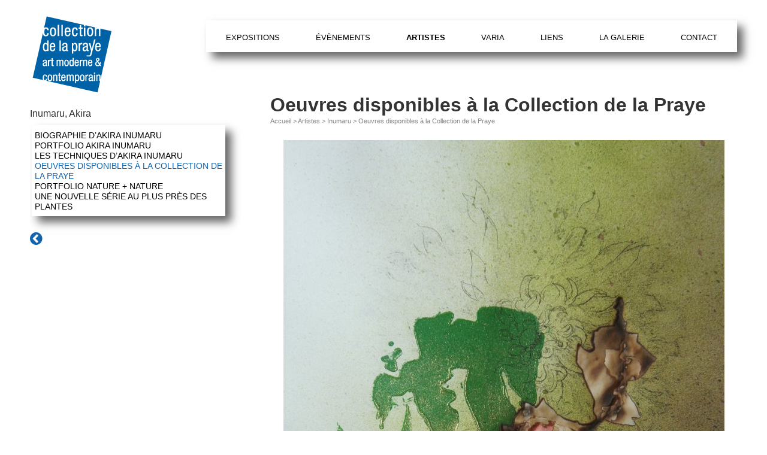

--- FILE ---
content_type: text/html; charset=utf-8
request_url: https://artpraye.com/oeuvres-disponibles-a-la-collection-de-la-praye
body_size: 5607
content:
<!DOCTYPE HTML>
<html class="page_article sans_composition ltr fr no-js" lang="fr" dir="ltr">
	<head>
		<script type='text/javascript'>/*<![CDATA[*/(function(H){H.className=H.className.replace(/\bno-js\b/,'js')})(document.documentElement);/*]]>*/</script>
		
		<meta http-equiv="Content-Type" content="text/html; charset=utf-8" />

		<title>Oeuvres disponibles à la Collection de la Praye - Collection de la Praye</title>

<link rel="canonical" href="https://artpraye.com/oeuvres-disponibles-a-la-collection-de-la-praye" /><meta name="viewport" content="width=device-width, initial-scale=1" />


<link rel="alternate" type="application/rss+xml" title="Syndiquer tout le site" href="spip.php?page=backend" />

   
<link rel='stylesheet' href='sites/artpraye.com/local/cache-css/c627054b8d7c0c5aed5a332d09428d0c.css?1765282170' type='text/css' />









<script type='text/javascript'>var var_zajax_content='content';</script><script>
var mediabox_settings={"auto_detect":true,"ns":"box","tt_img":true,"sel_g":".spip_documents a[type='image\/jpeg'],.spip_documents a[type='image\/png'],.spip_documents a[type='image\/gif'],#documents_portfolio a[type='image\/jpeg'],#documents_portfolio a[type='image\/png'],#documents_portfolio a[type='image\/gif'],#portfolio a[type='image\/jpeg'],#portfolio a[type='image\/png'],#portfolio a[type='image\/gif']","sel_c":".mediabox","str_ssStart":"Diaporama","str_ssStop":"Arr\u00eater","str_cur":"{current}\/{total}","str_prev":"Pr\u00e9c\u00e9dent","str_next":"Suivant","str_close":"Fermer","str_loading":"Chargement\u2026","str_petc":"Taper \u2019Echap\u2019 pour fermer","str_dialTitDef":"Boite de dialogue","str_dialTitMed":"Affichage d\u2019un media","splash_url":"","lity":{"skin":"_simple-dark","maxWidth":"90%","maxHeight":"90%","minWidth":"400px","minHeight":"","slideshow_speed":"5500","opacite":"0.9","defaultCaptionState":"expanded"}};
</script>
<!-- insert_head_css -->


















<script type='text/javascript' src='sites/artpraye.com/local/cache-js/ed52feb1a502f637f08a7d3f1dc62a0b.js?1765282170'></script>










<!-- insert_head -->






<script type="text/javascript">/* <![CDATA[ */
function ancre_douce_init() {
	if (typeof jQuery.localScroll=="function") {
		jQuery.localScroll({autoscroll:false, hash:true, onAfter:function(anchor, settings){ 
			jQuery(anchor).attr('tabindex', -1).on('blur focusout', function () {
				// when focus leaves this element, 
				// remove the tabindex attribute
				jQuery(this).removeAttr('tabindex');
			}).focus();
		}});
	}
}
if (window.jQuery) jQuery(document).ready(function() {
	ancre_douce_init();
	onAjaxLoad(ancre_douce_init);
});
/* ]]> */</script>




<!--[if lt IE 9]>
<script type='text/javascript' src="plugins/perso/bazless/trunk/js/html5shiv.js"></script>
<script type='text/javascript' src="plugins/perso/bazless/trunk/js/css3-mediaqueries.js"></script>
<![endif]-->


<meta name="generator" content="SPIP 4.4.7" />


<link rel="shortcut icon" href="sites/artpraye.com/local/cache-gd2/c0/b8b5464f2642faab722475e40a8f0d.ico?1744568390" type="image/x-icon" />	</head>
	<body>
<div class="page" id="page">

	<header class="header clearfix">
		<div class="accueil">
	 <a rel="start home" href="https://artpraye.com/" title="Accueil"
	><h1 id="logo_site_spip"><img
	src="sites/artpraye.com/local/cache-vignettes/L138xH132/logo-artpraye-290b6.png?1744568390" class='spip_logo' width='138' height='132'
	alt="" /> <span class="nom_site_spip offscreen">Collection de la Praye</span>
	
	</h1> </a>
</div>		<nav class="nav" aria-label="Menu principal">
	<ul class="nav-list">
		 <li class="nav-item"><a href="https://artpraye.com/">Accueil</a></li>
		 
		 <li class="nav-item  first"><a href="-expositions-">Expositions</a></li>
		 
		 <li class="nav-item"><a href="-evenements-219-">Évènements</a></li>
		 
		 <li class="nav-item on"><a href="-artistes-">Artistes</a></li>
		 
		 <li class="nav-item"><a href="-varia-">Varia</a></li>
		 
		 <li class="nav-item"><a href="-liens-">Liens</a></li>
		 
		 <li class="nav-item"><a href="-la-galerie-">La galerie</a></li>
		 
		 <li class="nav-item  last"><a href="-contact-">Contact</a></li>
		 
	</ul>
</nav>	</header>
	
	<main class="main" id="main">
		<article class="content hentry clearfix" id="content">
	<header class="cartouche">
		
		<h1><span class="crayon article-titre-424 ">Oeuvres disponibles à la Collection de la Praye</span></h1>
		
		 <nav class="arbo" aria-label="Fil d'Ariane">
	 
	
	
	 
	

	 
	<a href="https://artpraye.com/">Accueil</a><span class="divider"> &gt; </span>


<a href="-artistes-">Artistes</a><span class="divider"> &gt; </span>

<a href="-inumaru-">Inumaru</a><span class="divider"> &gt; </span>





 <span class="active"><span class="on">Oeuvres disponibles à la Collection de la Praye</span></span>
</nav>		
		<p class="publication"><time datetime="2018-11-03T21:44:58Z"><i class="icon-calendar"></i> 3 novembre 2018</time><span class="sep">, </span><span class="auteurs">par  <span class="vcard author"><a class="url fn spip_in" href="_jacques_">jacques</a></span></span></p>
		
		
		<div class="postmeta">
			
		</div>

	</header>

	<div class="main">
		
		<div class="crayon article-texte-424 texte surlignable"><div class='spip_document_1440 spip_document spip_documents spip_document_image spip_documents_center spip_document_center spip_document_avec_legende'
  data-legende-len="157" data-legende-lenx="xxx"
>
<figure class="spip_doc_inner">

 <a href="sites/artpraye.com/IMG/jpg/inumaru_akira_dsc03499-web.jpg"  class="spip_doc_lien mediabox" type="image/jpeg">
		<img src='sites/artpraye.com/local/cache-vignettes/L736xH1000/inumaru_akira_dsc03499-web-1bd69.jpg?1744675239' width='736' height='1000' alt='' /></a>
<figcaption class='spip_doc_legende'>
	 
	 <div class='spip_doc_descriptif  crayon document-descriptif-1440 '>INUMARU Akira	Le portrait des plantes, esquisses Fuchsia et Sophora. Distillation solaire (Mix-média sur papier, brûlure du soleil), 20 x 30 cm, 2016	600 €
</div>
	 
</figcaption></figure>
</div></div>

		
	</div>

	<aside>
		
		<div class="liste documents documents_portfolio" id="documents_portfolio">
	
	<a href="sites/artpraye.com/IMG/jpg/inumaru_akira_dsc03499-web-2.jpg"
		type="image/jpeg"
		title=""><img src='sites/artpraye.com/local/cache-vignettes/L110xH150/inumaru_akira_dsc03499-web-2-f087b.jpg?1744675239' width='110' height='150' class='spip_logos' data-photo='sites/artpraye.com/IMG/jpg/inumaru_akira_dsc03499-web-2.jpg' data-photo-h='750' data-photo-w='551' alt='' /></a>
	
</div>
	</aside>

	<footer>
		
		
	</footer>

</article>		 <div class="menu-artistes">
<h2 class="h2">Artistes exposés</h2>
<ul class="liste-artistes">
	
		<li><a href="-adilon-" class="artiste">Emmélie Adilon</a>
		<span class="survol"><img
	src="sites/artpraye.com/local/cache-vignettes/L93xH88/eau_verte_2013_bd-71e40.jpg?1744568390" class='spip_logo' width='93' height='88'
	alt="" /></span>
		</li>
	
		<li><a href="-adjili-" class="artiste">Fatima Adjili</a>
		<span class="survol"><img
	src="sites/artpraye.com/local/cache-vignettes/L68xH93/adjili_100207_014253-2-a9e9a.jpg?1744568390" class='spip_logo' width='68' height='93'
	alt="" /></span>
		</li>
	
		<li><a href="-albukai-" class="artiste">Najah Albukai</a>
		<span class="survol"><img
	src="sites/artpraye.com/local/cache-vignettes/L93xH71/naja1-3-76dac.jpg?1744568390" class='spip_logo' width='93' height='71'
	alt="" /></span>
		</li>
	
		<li><a href="-amiel-223-" class="artiste">Philippe Amiel</a>
		<span class="survol"><img
	src="sites/artpraye.com/local/cache-vignettes/L93xH87/prunier_1-web-7398e.jpg?1744568390" class='spip_logo' width='93' height='87'
	alt="" /></span>
		</li>
	
		<li><a href="-avril-256-" class="artiste">Armand AVRIL</a>
		
		</li>
	
		<li><a href="-bajard-" class="artiste">Dominique Bajard</a>
		<span class="survol"><img
	src="sites/artpraye.com/local/cache-vignettes/L61xH93/savane_face_-web-814e3.jpg?1744568390" class='spip_logo' width='61' height='93'
	alt="" /></span>
		</li>
	
		<li><a href="-besson-" class="artiste">Mylène Besson</a>
		<span class="survol"><img
	src="sites/artpraye.com/local/cache-vignettes/L61xH93/4h0g0157-37abc.jpg?1744568390" class='spip_logo' width='61' height='93'
	alt="" /></span>
		</li>
	
		<li><a href="-bligny-" class="artiste">Martine Bligny</a>
		<span class="survol"><img
	src="sites/artpraye.com/local/cache-vignettes/L69xH93/ref_0614---60f-web-59549.jpg?1744568390" class='spip_logo' width='69' height='93'
	alt="" /></span>
		</li>
	
		<li><a href="-borde-" class="artiste">Claire Borde</a>
		<span class="survol"><img
	src="sites/artpraye.com/local/cache-vignettes/L93xH68/sous_la_pluie_huile_sur_toile_16_x_22_cm_2014_-web-ac724.jpg?1744568390" class='spip_logo' width='93' height='68'
	alt="" /></span>
		</li>
	
		<li><a href="-bracquemond-" class="artiste">Agnès Bracquemond</a>
		<span class="survol"><img
	src="sites/artpraye.com/local/cache-vignettes/L84xH93/temoin2014bd_2_-web-3d447.jpg?1744568390" class='spip_logo' width='84' height='93'
	alt="" /></span>
		</li>
	
		<li><a href="-branciard-" class="artiste">Jean Branciard</a>
		<span class="survol"><img
	src="sites/artpraye.com/local/cache-vignettes/L70xH93/branciard-f6111.jpg?1744568390" class='spip_logo' width='70' height='93'
	alt="" /></span>
		</li>
	
		<li><a href="-brandstetter-" class="artiste">Johan Brandstetter</a>
		<span class="survol"><img
	src="sites/artpraye.com/local/cache-vignettes/L93xH54/28_orang_utan_fruchttragende_baeume-web-14f5b.jpg?1744568390" class='spip_logo' width='93' height='54'
	alt="" /></span>
		</li>
	
		<li><a href="-chloe-breil-dupont-et-vincent-chery-" class="artiste">Chloé & Vincent Breil Dupont - Chéry </a>
		<span class="survol"><img
	src="sites/artpraye.com/local/cache-vignettes/L70xH93/frottement_du_jogging-web-2-178e0.jpg?1744568390" class='spip_logo' width='70' height='93'
	alt="" /></span>
		</li>
	
		<li><a href="-breuil-" class="artiste">Gérard Breuil</a>
		<span class="survol"><img
	src="sites/artpraye.com/local/cache-vignettes/L93xH92/breuil-61-jpeg-web-9cfd6.jpg?1744568390" class='spip_logo' width='93' height='92'
	alt="" /></span>
		</li>
	
		<li><a href="-cambon-" class="artiste">Pierre Cambon</a>
		<span class="survol"><img
	src="sites/artpraye.com/local/cache-vignettes/L93xH74/cambon_3-2-4e0f5.jpg?1744568390" class='spip_logo' width='93' height='74'
	alt="" /></span>
		</li>
	
		<li><a href="-caniato-" class="artiste">Victor Caniato</a>
		<span class="survol"><img
	src="sites/artpraye.com/local/cache-vignettes/L93xH70/img_5459_-web-6d3c0.jpg?1744568390" class='spip_logo' width='93' height='70'
	alt="" /></span>
		</li>
	
		<li><a href="-christine-celarier-237-" class="artiste">Célarier Christine</a>
		
		</li>
	
		<li><a href="-chabaud-" class="artiste">Louis Chabaud</a>
		<span class="survol"><img
	src="sites/artpraye.com/local/cache-vignettes/L70xH93/letempsquipasse-b4219.jpg?1744568390" class='spip_logo' width='70' height='93'
	alt="" /></span>
		</li>
	
		<li><a href="-chabot-" class="artiste">André Chabot</a>
		<span class="survol"><img
	src="sites/artpraye.com/local/cache-vignettes/L62xH93/chabot-95bc9.jpg?1744568390" class='spip_logo' width='62' height='93'
	alt="" /></span>
		</li>
	
		<li><a href="-ciesla-" class="artiste">Josef Ciesla</a>
		<span class="survol"><img
	src="sites/artpraye.com/local/cache-vignettes/L93xH81/ptaki_sowa_recto_f.264-web-f40fc.jpg?1744568390" class='spip_logo' width='93' height='81'
	alt="" /></span>
		</li>
	
		<li><a href="-commet-" class="artiste">Anne Commet</a>
		<span class="survol"><img
	src="sites/artpraye.com/local/cache-vignettes/L73xH93/annecommet-traverses_xiii-_92x73-2-fe330.jpg?1744568390" class='spip_logo' width='73' height='93'
	alt="" /></span>
		</li>
	
		<li><a href="-coroller-" class="artiste">Sophie Coroller</a>
		<span class="survol"><img
	src="sites/artpraye.com/local/cache-vignettes/L93xH75/coroller2012-000-c6660.jpg?1744568391" class='spip_logo' width='93' height='75'
	alt="" /></span>
		</li>
	
		<li><a href="-couraillon-" class="artiste">Frédéric Couraillon</a>
		<span class="survol"><img
	src="sites/artpraye.com/local/cache-vignettes/L70xH93/img_5641-web-12429.jpg?1744568391" class='spip_logo' width='70' height='93'
	alt="" /></span>
		</li>
	
		<li><a href="-curnow-" class="artiste">Élisabeth Curnow</a>
		
		</li>
	
		<li><a href="-de-roover-" class="artiste">Marc De Roover</a>
		<span class="survol"><img
	src="sites/artpraye.com/local/cache-vignettes/L62xH93/dsc03967_maquette-web-b6c42.jpg?1744568391" class='spip_logo' width='62' height='93'
	alt="" /></span>
		</li>
	
		<li><a href="-debilly-" class="artiste">Jean-Michel Debilly</a>
		<span class="survol"><img
	src="sites/artpraye.com/local/cache-vignettes/L77xH93/paysage_iii-web-2-66cb7.jpg?1744568391" class='spip_logo' width='77' height='93'
	alt="" /></span>
		</li>
	
		<li><a href="-sophie-del-mambo-" class="artiste">Sophie Del Mambo</a>
		<span class="survol"><img
	src="sites/artpraye.com/local/cache-vignettes/L68xH93/pauseerotique1-web-2-4aade.jpg?1744568391" class='spip_logo' width='68' height='93'
	alt="" /></span>
		</li>
	
		<li><a href="-deroudille-" class="artiste">Jean-Albert Deroudille</a>
		
		</li>
	
		<li><a href="-devignon-" class="artiste">Véronique Devignon</a>
		<span class="survol"><img
	src="sites/artpraye.com/local/cache-vignettes/L70xH93/devignon-78ec5.jpg?1744568391" class='spip_logo' width='70' height='93'
	alt="" /></span>
		</li>
	
		<li><a href="-ducarre-" class="artiste">Odette Ducarre</a>
		<span class="survol"><img
	src="sites/artpraye.com/local/cache-vignettes/L81xH93/rose_de_odette_ducarre_3_-web-2-42cae.jpg?1744568391" class='spip_logo' width='81' height='93'
	alt="" /></span>
		</li>
	
		<li><a href="-ducret-" class="artiste">Eva Ducret</a>
		<span class="survol"><img
	src="sites/artpraye.com/local/cache-vignettes/L67xH93/p1130784-web-9419c.jpg?1744568391" class='spip_logo' width='67' height='93'
	alt="" /></span>
		</li>
	
		<li><a href="-duranthon-" class="artiste">Duranthon</a>
		<span class="survol"><img
	src="sites/artpraye.com/local/cache-vignettes/L66xH93/tereza-e31d1.jpg?1744568391" class='spip_logo' width='66' height='93'
	alt="" /></span>
		</li>
	
		<li><a href="-ferraton-" class="artiste">Jean-François Ferraton</a>
		
		</li>
	
		<li><a href="-fromenty-214-" class="artiste">Fromenty</a>
		<span class="survol"><img
	src="sites/artpraye.com/local/cache-vignettes/L70xH93/fromenty-ada7b.jpg?1744568391" class='spip_logo' width='70' height='93'
	alt="" /></span>
		</li>
	
		<li><a href="-giorda-" class="artiste">Patrice Giorda</a>
		<span class="survol"><img
	src="sites/artpraye.com/local/cache-vignettes/L93xH65/Les-pierres-plantees-2006-29a34.jpg?1744568391" class='spip_logo' width='93' height='65'
	alt="" /></span>
		</li>
	
		<li><a href="-giroud-" class="artiste">Olivier Giroud</a>
		<span class="survol"><img
	src="sites/artpraye.com/local/cache-vignettes/L93xH93/og-2011_bois_h37x37x27-2-366e7.jpg?1744568391" class='spip_logo' width='93' height='93'
	alt="" /></span>
		</li>
	
		<li><a href="-manon-guillet-" class="artiste">Manon Guillet</a>
		<span class="survol"><img
	src="sites/artpraye.com/local/cache-vignettes/L71xH93/guillet-_anonymes_i-web-3-2b4c5.jpg?1744568392" class='spip_logo' width='71' height='93'
	alt="" /></span>
		</li>
	
		<li><a href="-gurrieri-" class="artiste">Elsa Gurrieri</a>
		<span class="survol"><img
	src="sites/artpraye.com/local/cache-vignettes/L93xH91/img_0457_b-web-ae832.jpg?1744568392" class='spip_logo' width='93' height='91'
	alt="" /></span>
		</li>
	
		<li><a href="-hamey-" class="artiste">Didier Hamey</a>
		<span class="survol"><img
	src="sites/artpraye.com/local/cache-vignettes/L77xH93/luma-bd-b2865.jpg?1744568392" class='spip_logo' width='77' height='93'
	alt="" /></span>
		</li>
	
		<li><a href="-inumaru-" class="on artiste">Akira  Inumaru</a>
		<span class="survol"><img
	src="sites/artpraye.com/local/cache-vignettes/L59xH93/l_album_de_l.p_404a0819-web-e6d3e.jpg?1744568392" class='spip_logo' width='59' height='93'
	alt="" /></span>
		</li>
	
		<li><a href="-jacques-208-" class="artiste">Christian Jacques</a>
		
		</li>
	
		<li><a href="-jarousse-" class="artiste">Isabelle Jarousse</a>
		<span class="survol"><img
	src="sites/artpraye.com/local/cache-vignettes/L93xH93/2007-web-519cd.jpg?1744568392" class='spip_logo' width='93' height='93'
	alt="" /></span>
		</li>
	
		<li><a href="-jean-153-" class="artiste">Christine Jean</a>
		<span class="survol"><img
	src="sites/artpraye.com/local/cache-vignettes/L72xH93/wserie14_18-6_30-717b2.jpg?1744568392" class='spip_logo' width='72' height='93'
	alt="" /></span>
		</li>
	
		<li><a href="-armel-" class="artiste">Armel Jullien</a>
		<span class="survol"><img
	src="sites/artpraye.com/local/cache-vignettes/L93xH93/armel_julien-2-3c0bf.jpg?1744568392" class='spip_logo' width='93' height='93'
	alt="" /></span>
		</li>
	
		<li><a href="-lai-thanh-" class="artiste">Dzung Lai Thanh </a>
		<span class="survol"><img
	src="sites/artpraye.com/local/cache-vignettes/L93xH80/311622018121714-2-8752f.jpg?1744568392" class='spip_logo' width='93' height='80'
	alt="" /></span>
		</li>
	
		<li><a href="-landois-" class="artiste">Serge Landois</a>
		<span class="survol"><img
	src="sites/artpraye.com/local/cache-vignettes/L70xH93/attique2014-web-76f6a.jpg?1744568392" class='spip_logo' width='70' height='93'
	alt="" /></span>
		</li>
	
		<li><a href="-limonne-" class="artiste">Charlotte Limonne</a>
		<span class="survol"><img
	src="sites/artpraye.com/local/cache-vignettes/L70xH93/charlotte_limonne_expo_climonne_3-2-b8c00.jpg?1744568392" class='spip_logo' width='70' height='93'
	alt="" /></span>
		</li>
	
		<li><a href="-lozic-" class="artiste">Zorica Lozic</a>
		<span class="survol"><img
	src="sites/artpraye.com/local/cache-vignettes/L56xH93/lozic-272f1.jpg?1744568392" class='spip_logo' width='56' height='93'
	alt="" /></span>
		</li>
	
		<li><a href="-luciani-" class="artiste">Françoise Luciani</a>
		<span class="survol"><img
	src="sites/artpraye.com/local/cache-vignettes/L93xH93/detail-2704f.jpg?1744568392" class='spip_logo' width='93' height='93'
	alt="" /></span>
		</li>
	
		<li><a href="-margot-" class="artiste">Margot</a>
		<span class="survol"><img
	src="sites/artpraye.com/local/cache-vignettes/L68xH93/margot-2d70e.jpg?1744568392" class='spip_logo' width='68' height='93'
	alt="" /></span>
		</li>
	
		<li><a href="-mariette-" class="artiste">Mariette</a>
		<span class="survol"><img
	src="sites/artpraye.com/local/cache-vignettes/L36xH93/mariette-783aa.jpg?1744568392" class='spip_logo' width='36' height='93'
	alt="" /></span>
		</li>
	
		<li><a href="-mathie-" class="artiste">Gérard Mathie</a>
		<span class="survol"><img
	src="sites/artpraye.com/local/cache-vignettes/L93xH93/mathie-4910f.jpg?1744568392" class='spip_logo' width='93' height='93'
	alt="" /></span>
		</li>
	
		<li><a href="-milshtein-" class="artiste">Zwy Milshtein</a>
		<span class="survol"><img
	src="sites/artpraye.com/local/cache-vignettes/L92xH93/dsc00491-web-e7fb7.jpg?1744568392" class='spip_logo' width='92' height='93'
	alt="" /></span>
		</li>
	
		<li><a href="-morel-174-" class="artiste">Marie Morel</a>
		<span class="survol"><img
	src="sites/artpraye.com/local/cache-vignettes/L93xH93/morel-a3479.jpg?1744568392" class='spip_logo' width='93' height='93'
	alt="" /></span>
		</li>
	
		<li><a href="-munier-" class="artiste">Hubert Munier</a>
		<span class="survol"><img
	src="sites/artpraye.com/local/cache-vignettes/L93xH74/anna_-seins-dans-les-bras---7f387.jpg?1744568392" class='spip_logo' width='93' height='74'
	alt="" /></span>
		</li>
	
		<li><a href="-paoli-" class="artiste">Yves Paoli</a>
		<span class="survol"><img
	src="sites/artpraye.com/local/cache-vignettes/L93xH93/paoli_413_s_st_2006-2-13acb.jpg?1744568392" class='spip_logo' width='93' height='93'
	alt="" /></span>
		</li>
	
		<li><a href="-paubel-" class="artiste">Jean-Marc Paubel</a>
		
		</li>
	
		<li><a href="-planche-" class="artiste">Mélanie Planche</a>
		
		</li>
	
		<li><a href="-postic-" class="artiste">Evelyne Postic</a>
		<span class="survol"><img
	src="sites/artpraye.com/local/cache-vignettes/L93xH93/postic-2cab2.jpg?1744568392" class='spip_logo' width='93' height='93'
	alt="" /></span>
		</li>
	
		<li><a href="-privet-" class="artiste">Claude Privet</a>
		<span class="survol"><img
	src="sites/artpraye.com/local/cache-vignettes/L93xH93/crane_3-5b83b.jpg?1744568392" class='spip_logo' width='93' height='93'
	alt="" /></span>
		</li>
	
		<li><a href="-quentin-" class="artiste">Sam Quentin</a>
		<span class="survol"><img
	src="sites/artpraye.com/local/cache-vignettes/L76xH93/peinture_03-1964f.jpg?1744568392" class='spip_logo' width='76' height='93'
	alt="" /></span>
		</li>
	
		<li><a href="-raine-" class="artiste">Jean Raine</a>
		<span class="survol"><img
	src="sites/artpraye.com/local/cache-vignettes/L93xH72/1957-dessin-14-a7952.jpg?1744568392" class='spip_logo' width='93' height='72'
	alt="" /></span>
		</li>
	
		<li><a href="-riba-" class="artiste">Pierre Riba</a>
		<span class="survol"><img
	src="sites/artpraye.com/local/cache-vignettes/L93xH83/WI6J8667-web-aea8b.jpg?1744568392" class='spip_logo' width='93' height='83'
	alt="" /></span>
		</li>
	
		<li><a href="-rispal-" class="artiste">Josette Rispal</a>
		<span class="survol"><img
	src="sites/artpraye.com/local/cache-vignettes/L70xH93/img_2023-web-87f0a.jpg?1744568392" class='spip_logo' width='70' height='93'
	alt="" /></span>
		</li>
	
		<li><a href="-sage-" class="artiste">Maurice Sage</a>
		<span class="survol"><img
	src="sites/artpraye.com/local/cache-vignettes/L93xH93/_dsc8088-web-29b83.jpg?1744568392" class='spip_logo' width='93' height='93'
	alt="" /></span>
		</li>
	
		<li><a href="-margaux-salmi-" class="artiste">Margaux Salmi</a>
		<span class="survol"><img
	src="sites/artpraye.com/local/cache-vignettes/L93xH69/blonde_en_ete_encre_stylo_crayon_sur_papier_30_x_40_cm_2017-web-2-48c47.jpg?1744568392" class='spip_logo' width='93' height='69'
	alt="" /></span>
		</li>
	
		<li><a href="-schiffmann-" class="artiste">Danielle Schiffmann</a>
		<span class="survol"><img
	src="sites/artpraye.com/local/cache-vignettes/L93xH70/p1230976-476f0.jpg?1744568392" class='spip_logo' width='93' height='70'
	alt="" /></span>
		</li>
	
		<li><a href="-souchaud-" class="artiste">Pierre Souchaud</a>
		<span class="survol"><img
	src="sites/artpraye.com/local/cache-vignettes/L93xH93/la_table_des_songes_p._souchaud_100x100-web-3-1023b.jpg?1744568393" class='spip_logo' width='93' height='93'
	alt="" /></span>
		</li>
	
		<li><a href="-tardy-" class="artiste">Philippe Tardy</a>
		<span class="survol"><img
	src="sites/artpraye.com/local/cache-vignettes/L93xH54/10_-l_elan-2009_5_x_8.5cm_-1ea63.jpg?1744568393" class='spip_logo' width='93' height='54'
	alt="" /></span>
		</li>
	
		<li><a href="-vanier-" class="artiste">Catherine Vanier</a>
		<span class="survol"><img
	src="sites/artpraye.com/local/cache-vignettes/L93xH90/images_2-b184b.jpg?1744568393" class='spip_logo' width='93' height='90'
	alt="" /></span>
		</li>
	
		<li><a href="-veit-" class="artiste">Winfried Veit</a>
		<span class="survol"><img
	src="sites/artpraye.com/local/cache-vignettes/L93xH86/peinture_img_1450-web-fe08b.jpg?1744568393" class='spip_logo' width='93' height='86'
	alt="" /></span>
		</li>
	
		<li><a href="-vilva-" class="artiste">Elio Vilva</a>
		<span class="survol"><img
	src="sites/artpraye.com/local/cache-vignettes/L73xH93/nom-olokum-2-d5fa5.jpg?1744568393" class='spip_logo' width='73' height='93'
	alt="" /></span>
		</li>
	
</ul>
</div>	</main><!--.main-->
	
	<aside class="aside" id="aside">
		<h2>Inumaru, Akira </h2>
<ul>
	
	<li>
		<a href="akira-inumaru" class="article">
		Biographie d&#8217;Akira INUMARU 
		</a>
	</li>
	
	<li>
		<a href="portfolio-akira-inumaru" class="article">
		Portfolio Akira Inumaru 
		</a>
	</li>
	
	<li>
		<a href="sur-akira" class="article">
		Les techniques d&#8217;Akira Inumaru 
		</a>
	</li>
	
	<li>
		<a href="oeuvres-disponibles-a-la-collection-de-la-praye" class="article on on">
		Oeuvres disponibles à la Collection de la Praye 
		</a>
	</li>
	
	<li>
		<a href="portfolio-nature-nature" class="article">
		Portfolio Nature + Nature 
		</a>
	</li>
	
	<li>
		<a href="une-nouvelle-serie-au-plus-pres-des-plantes" class="article">
		Une nouvelle série au plus près des plantes 
		</a>
	</li>
	
</ul>


 <a href="-artistes-" class="retour" title="retour à la liste"><i class="fa fa-chevron-circle-left" aria-hidden="true"></i></a>			</aside><!--.aside-->
	
	<footer class="footer clearfix">
		<p class="colophon">
 2012-2026  &mdash; Collection de la Praye<br />
<a rel="contents" href="spip.php?page=plan">Plan du site</a><span class="sep"> |
</span><a href="spip.php?page=backend" rel="alternate" title="Syndiquer tout le site">RSS&nbsp;2.0</a>

<span class="sep"> |
</span>
<a href="mentions-legales">mentions légales</a>


<span class="sep"> | </span>

<a href="-newsletters-">Newsletters</a>

</p>
<p class="colophon"><a href="spip.php?page=login&amp;url=oeuvres-disponibles-a-la-collection-de-la-praye" rel="nofollow" class='login_modal'>Se connecter</a>
<span class="sep"> | </span><span class="generator"><a href="http://www.spip.net/" title="Site réalisé avec SPIP" class="spip_out">SPIP</a></span>
</p>	</footer>

</div><!--.page-->
</body></html>
